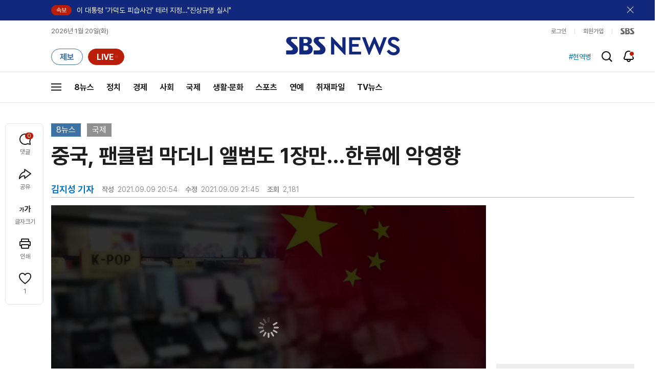

--- FILE ---
content_type: text/html;charset=UTF-8
request_url: https://news.sbs.co.kr/news/newsPlayerIframe.do?news_id=N1006460330&type=NEWS&plink=SBSNEWS&autoplay=Y&playmode=&NoAD=N&vodId=
body_size: 5956
content:
<!DOCTYPE html>
<html lang="ko">
<head>
	<meta charset="utf-8" />
	<meta http-equiv="X-UA-Compatible" content="IE=edge" />
	<title>중국, 팬클럽 막더니 앨범도 1장만&hellip;한류에 악영향 | SBS 뉴스 PLAYER</title>
	<meta name="viewport" content="width=device-width, initial-scale=1.0, maximum-scale=1.0, minimum-scale=1.0, user-scalable=no">
	<link rel="preload" type="text/css" href="/css/news_player.css" as="style" onload="this.onload=null;this.rel='stylesheet'">
	<meta name="keywords" content="SBS 뉴스, SBS, 에스비에스, 동영상, Video, Player">
	<meta name="description" content="중국이 가수 앨범을 한 사람당 1장씩만 살 수 있도록 제한했습니다. 일부 팬들의 대량 구매를 막겠다는 것이지만, 당장 K팝과 한류에 영향을 미칠 것이라는 분석이 나오고 있습니다.">
	<meta name="robots" content="noindex,indexifembedded">
	
	<link rel="shortcut icon" href="https://news.sbs.co.kr/favicon.ico" type="image/x-icon">
	<link rel="icon" href="https://news.sbs.co.kr/favicon_32x32.png" sizes="32x32"><link rel="icon" href="https://news.sbs.co.kr/favicon_48x48.png" sizes="48x48"><link rel="icon" href="https://news.sbs.co.kr/favicon_96x96.png" sizes="96x96"><link rel="icon" href="https://news.sbs.co.kr/favicon_144x144.png" sizes="144x144">	

	<link rel="preconnect" href="https://img.sbs.co.kr" crossorigin="anonymous">
	<link rel="preconnect" href="https://static.sbsdlab.co.kr" crossorigin="anonymous">
	<link rel="preconnect" href="https://api-gw.sbsdlab.co.kr" crossorigin="anonymous">


	<link rel="canonical" href="https://news.sbs.co.kr/news/newsPlayerIframe.do?news_id=N1006460330">
	
	<!-- facebook S -->
	<meta property="og:type" content="video">
	<meta property="og:site_name" content="SBS 뉴스">
	<meta property="og:title" content="중국, 팬클럽 막더니 앨범도 1장만&hellip;한류에 악영향">
	<meta property="og:description" content="중국이 가수 앨범을 한 사람당 1장씩만 살 수 있도록 제한했습니다. 일부 팬들의 대량 구매를 막겠다는 것이지만, 당장 K팝과 한류에 영향을 미칠 것이라는 분석이 나오고 있습니다.">
	<meta property="og:site" content="https://news.sbs.co.kr/news/endPage.do?news_id=N1006460330">
	<meta property="og:url" content="https://news.sbs.co.kr/news/endPage.do?news_id=N1006460330">
	<meta property="og:image" content="https://img.sbs.co.kr/newimg/news/20210909/201590594_1280.jpg">
	<!-- facebook E -->
	
	<!-- twitter S -->
	<meta name="twitter:site" content="@SBS8NEWS">
	<meta name="twitter:creator" content="@SBS8NEWS">
	<meta name="twitter:url" content="https://news.sbs.co.kr/news/endPage.do?news_id=N1006460330">
	<meta name="twitter:image" content="https://img.sbs.co.kr/newimg/news/20210909/201590594_1280.jpg">
	<meta name="twitter:title" content='중국, 팬클럽 막더니 앨범도 1장만&hellip;한류에 악영향'>
	<meta name="twitter:description" content="중국이 가수 앨범을 한 사람당 1장씩만 살 수 있도록 제한했습니다. 일부 팬들의 대량 구매를 막겠다는 것이지만, 당장 K팝과 한류에 영향을 미칠 것이라는 분석이 나오고 있습니다.">
	<!-- twitter E -->
	
	<link rel="preload" as="script" href="https://static.sbsdlab.co.kr/common/util/vue-2.5.13.min.js">
	<link rel="preload" as="script" href="https://static.sbsdlab.co.kr/common/axios/axios.min.js">
	<link rel="preload" as="script" href="/js/news-player/player.polyfill.js">
	<link rel="preload" as="image" href="https://img.sbs.co.kr/newimg/news/20210909/201590594_95.jpg"><link rel="preload" as="image" href="https://img.sbs.co.kr/newimg/news/20210909/201590594_700.jpg">
	
	
	<script type="application/ld+json">
	{
		"@context": "https://schema.org",
		"@type": "VideoObject",
		"@id": "https://news.sbs.co.kr/news/endPage.do?news_id=N1006460330#video",
		"name": "중국, 팬클럽 막더니 앨범도 1장만…한류에 악영향",
		"description": "중국이 가수 앨범을 한 사람당 1장씩만 살 수 있도록 제한했습니다. 일부 팬들의 대량 구매를 막겠다는 것이지만, 당장 K팝과 한류에 영향을 미칠 것이라는 분석이 나오고 있습니다.",
 		"inLanguage": "ko-KR",
		"contentRating": "전체 이용가",
		"genre": "뉴스",
  		"mainEntityOfPage": {
    		"@id": "https://news.sbs.co.kr/news/endPage.do?news_id=N1006460330"
		},
		"isPartOf": {
    		"@type": "NewsArticle",
    		"@id": "https://news.sbs.co.kr/news/endPage.do?news_id=N1006460330"
		},
      	"potentialAction" : {
     	   "@type": "SeekToAction","target":"https://news.sbs.co.kr/news/endPage.do?news_id=N1006460330&t={seek_to_second_number}"
     	   ,"startOffset-input": "required name=seek_to_second_number"
     	 },
		"thumbnailUrl": [
			"https://img.sbs.co.kr/newimg/news/20210909/201590594.jpg",
			"https://img.sbs.co.kr/newimg/news/20210909/201590594_1280.jpg",
			"https://img.sbs.co.kr/newimg/news/20210909/201590594_700.jpg",
			"https://img.sbs.co.kr/newimg/news/20210909/201590594_500.jpg",
			"https://img.sbs.co.kr/newimg/news/20210909/201590594_16v9.jpg",
			"https://img.sbs.co.kr/newimg/news/20210909/201590594_1v1.jpg"
		],
		"uploadDate": "2021-09-09T20:54:00+09:00",
		"duration": "PT1M50S",
 		"playerType": "HTML5",
	
 		"bitrate": "6Mbps","videoFrameSize": "1920x1080","height": 1080,"width": 1920,
	
			"publisher": {
					"@type": "Organization",
			    	"name": "SBS 뉴스",
					"url": "https://news.sbs.co.kr/",
			    	"logo":{
			      		"@type": "ImageObject",
			      		"url": "https://img.sbs.co.kr/news/logo/ios-1024x1024.png",
			   		    "width": 1024,
			  			"height": 1024
			    	},
					"contactPoint": {
    					"@type": "ContactPoint","telephone" : "+82-2-1577-1003","contactType": "Customer service"
  					}
			  },

		"embedUrl": "https://news.sbs.co.kr/news/player.do?newsId=N1006460330",
				
		"interactionStatistic": [
			{
				"@type": "InteractionCounter",
				 "interactionType": { "@type": "WatchAction" },
				"userInteractionCount": 2181
			}
		],

		"regionsAllowed":"AD,AE,AF,AG,AI,AL,AM,AO,AQ,AR,AS,AT,AU,AW,AX,AZ,BA,BB,BD,BE,BF,BG,BH,BI,BJ,BL,BM,BN,BO,BQ,BR,BS,BT,BV,BW,BY,BZ,CA,CC,CD,CF,CG,CH,CI,CK,CL,CM,CN,CO,CR,CU,CV,CW,CX,CY,CZ,DE,DJ,DK,DM,DO,DZ,EC,EE,EG,EH,ER,ES,ET,FI,FJ,FK,FM,FO,FR,GA,GB,GD,GE,GF,GG,GH,GI,GL,GM,GN,GP,GQ,GR,GS,GT,GU,GW,GY,HK,HM,HN,HR,HT,HU,ID,IE,IL,IM,IN,IO,IQ,IR,IS,IT,JE,JM,JO,JP,KE,KG,KH,KI,KM,KN,KP,KR,KW,KY,KZ,LA,LB,LC,LI,LK,LR,LS,LT,LU,LV,LY,MA,MC,MD,ME,MF,MG,MH,MK,ML,MM,MN,MO,MP,MQ,MR,MS,MT,MU,MV,MW,MX,MY,MZ,NA,NC,NE,NF,NG,NI,NL,NO,NP,NR,NU,NZ,OM,PA,PE,PF,PG,PH,PK,PL,PM,PN,PR,PS,PT,PW,PY,QA,RE,RO,RS,RU,RW,SA,SB,SC,SD,SE,SG,SH,SI,SJ,SK,SL,SM,SN,SO,SR,SS,ST,SV,SX,SY,SZ,TC,TD,TF,TG,TH,TJ,TK,TL,TM,TN,TO,TR,TT,TV,TW,TZ,UA,UG,UM,US,UY,UZ,VA,VC,VE,VG,VI,VN,VU,WF,WS,YE,YT,ZA,ZM,ZW"
	}
	</script>
	
</head>

<body oncontextmenu="return false;">
	<h1 style="display:none">중국, 팬클럽 막더니 앨범도 1장만&hellip;한류에 악영향</h1>
	<h2 style="display:none">SBS 뉴스</h2>
	
		<div id="app"></div>
		
	
	

<style>
	#map { height: 100%;  position: relative; }
	
		video::-internal-media-controls-download-button {display:none;}video::-webkit-media-controls-enclosure {overflow:hidden;}
	
	.ec_spot_play_v2 { opacity: 0; }.bounce-fade { animation: bounce-fade .7s; }@keyframes bounce-fade {0% {transform: scale(1);opacity: .8;}100% {transform: scale(1.5);opacity: 0;}}
</style>

<script src="/js/news-player/player.polyfill.js"></script>

<script src="https://static.sbsdlab.co.kr/common/util/vue-2.5.13.min.js"></script>

<script src="https://static.sbsdlab.co.kr/common/axios/axios.min.js"></script>

<script src="https://static.sbsdlab.co.kr/common/util/jquery-3.7.1.min.js" ></script>

<script>
	// 해당 영상존재 기사 아이디 정의
	let cid = 'N1006460330';
	let options;
	let player;
	
	// 1단계 : player를 담은 함수
	function loadPlayer(){
		
		// 2단계 : 실제 player에 대한 정보 데이터 정의
		options= JSON.parse('{"SCHEMA_TITLE":"중국, 팬클럽 막더니 앨범도 1장만…한류에 악영향","VOD_FILE":"aw2109c50001887807","NEWS_CATEGORY":"N1","adtid":"cad203d931352b1f60fcf9609fe260c0","VP9_720P":"aw2109c50001887813","NEWS_IMAGE":"http://img.sbs.co.kr/newimg/news/20210909/201590594.jpg","REPLAY_PRG_ID":"R1","definitionList":[{"DEFINITION":"AUDIO","CODEC":"MP3","MEDIA_URL":"https://voddown.sbs.co.kr/msbsnews2/newsmedia/aw/2109/aw2109c50001887808.mp3?token\u003deyJ0eXAiOiJKV1QiLCJhbGciOiJIUzI1NiJ9.eyJkdXJhdGlvbiI6LTEsInBhdGgiOiIvbXNic25ld3MyL25ld3NtZWRpYS9hdy8yMTA5L2F3MjEwOWM1MDAwMTg4NzgwOC5tcDMiLCJleHAiOjE3Njg5MDEwOTF9.ZaMnpGWZ_Io4vWk1reNvmJKRKxJyO4Q0udNch1_ScaM","VOD_ID":"aw2109c50001887808"},{"DEFINITION":"360P","CODEC":"AVC","MEDIA_URL":"https://voddown.sbs.co.kr/msbsnews2/newsmedia/aw/2109/aw2109c50001887809.mp4?token\u003deyJ0eXAiOiJKV1QiLCJhbGciOiJIUzI1NiJ9.eyJkdXJhdGlvbiI6LTEsInBhdGgiOiIvbXNic25ld3MyL25ld3NtZWRpYS9hdy8yMTA5L2F3MjEwOWM1MDAwMTg4NzgwOS5tcDQiLCJleHAiOjE3Njg5MDEwOTF9.xc-NIYMuyCLu4nrIm2zLkez2yflI-SW95HxXohcGPjU","VOD_ID":"aw2109c50001887809"},{"DEFINITION":"480P","CODEC":"AVC","MEDIA_URL":"https://voddown.sbs.co.kr/msbsnews2/newsmedia/aw/2109/aw2109c50001887810.mp4?token\u003deyJ0eXAiOiJKV1QiLCJhbGciOiJIUzI1NiJ9.eyJkdXJhdGlvbiI6LTEsInBhdGgiOiIvbXNic25ld3MyL25ld3NtZWRpYS9hdy8yMTA5L2F3MjEwOWM1MDAwMTg4NzgxMC5tcDQiLCJleHAiOjE3Njg5MDEwOTF9.qa9gpGu6hvb7FTPl4QH2rbK7UwtwRMoNVToqI4MqkG8","VOD_ID":"aw2109c50001887810"},{"DEFINITION":"720P","CODEC":"AVC","MEDIA_URL":"https://voddown.sbs.co.kr/msbsnews2/newsmedia/aw/2109/aw2109c50001887811.mp4?token\u003deyJ0eXAiOiJKV1QiLCJhbGciOiJIUzI1NiJ9.eyJkdXJhdGlvbiI6LTEsInBhdGgiOiIvbXNic25ld3MyL25ld3NtZWRpYS9hdy8yMTA5L2F3MjEwOWM1MDAwMTg4NzgxMS5tcDQiLCJleHAiOjE3Njg5MDEwOTF9.TYTNknCey5gANyrQ2qYYQB3E2UfEBlNRegDoilmQjtM","VOD_ID":"aw2109c50001887811"},{"DEFINITION":"1080P","CODEC":"AVC","MEDIA_URL":"https://voddown.sbs.co.kr/msbsnews2/newsmedia/aw/2109/aw2109c50001887807.mp4?token\u003deyJ0eXAiOiJKV1QiLCJhbGciOiJIUzI1NiJ9.eyJkdXJhdGlvbiI6LTEsInBhdGgiOiIvbXNic25ld3MyL25ld3NtZWRpYS9hdy8yMTA5L2F3MjEwOWM1MDAwMTg4NzgwNy5tcDQiLCJleHAiOjE3Njg5MDEwOTF9.goaPIuaCL7O8UvEJC4YkzlarPdremRVvQVUt6jexV2A","VOD_ID":"aw2109c50001887807"}],"SHARE_URL":"https://news.sbs.co.kr/news/endPage.do?news_id\u003dN1006460330","currentSecond":"","cssClass":"pc","VOD_ID":"50001887807","SERVICE_NAME":"SBS 뉴스","reqtime":"20260120172451","HVC1_720P":"aw2109c50001887812","defaultVodExt":".mp4","autoplay":"Y","VIEW_CNT":2181,"VOD_480P":"aw2109c50001887810","plink":"SBSNEWS","defaultVodId":"aw2109c50001887811","VOD_DURATION":"110","smrLogPlatform":"PCWEB","VOD_720P":"aw2109c50001887811","PLAYER_IMG_300":"//img.sbs.co.kr/newimg/news/20210909/201590594_300.jpg","VOD_1080P":"aw2109c50001887807","PLAYER_IMG_500":"//img.sbs.co.kr/newimg/news/20210909/201590594_500.jpg","PLAYER_IMG_700":"//img.sbs.co.kr/newimg/news/20210909/201590594_700.jpg","PLAYER_IMG_1v1":"//img.sbs.co.kr/newimg/news/20210909/201590594_1v1.jpg","playerMode":"DEFAULT","PLAYER_IMG_141":"//img.sbs.co.kr/newimg/news/20210909/201590594_141.jpg","PLAYER_IMG_16v9":"//img.sbs.co.kr/newimg/news/20210909/201590594_16v9.jpg","platform":"PC","ALTERNATE_URL":"https://mnews.sbs.co.kr/news/endPage.do?newsId\u003dN1006460330","isDomesticYn":"N","NEWS_ID":"N1006460330","PLAYER_IMAGE":"//img.sbs.co.kr/newimg/news/20210909/201590594_700.jpg","AOD":"aw2109c50001887808","browserKey":"668ba9e3bcab25c85b715861db9f307c","SCHEMA_DATE":"2021-09-09T20:54:00+09:00","VOD_360P":"aw2109c50001887809","hasAD":"Y","SCHEMA_DURATION":"PT1M50S","VOD_BLOCK":"N","defaultVodDefinition":"720P","TWITTER_ID":"SBS8NEWS","REPLAYSVRDATE":"20210909","SCHEMA_CONTENT":"중국이 가수 앨범을 한 사람당 1장씩만 살 수 있도록 제한했습니다. 일부 팬들의 대량 구매를 막겠다는 것이지만, 당장 K팝과 한류에 영향을 미칠 것이라는 분석이 나오고 있습니다.","NEWS_SECTION":"07","PLAYER_IMG_95":"//img.sbs.co.kr/newimg/news/20210909/201590594_95.jpg","jumpingList":[{"TIME":"19","THUMBNAIL":"https://img.sbsnews.co.kr/thumb/SBSNEWS/2109/aw2109c50001887807_19_320x180.jpg"},{"TIME":"38","THUMBNAIL":"https://img.sbsnews.co.kr/thumb/SBSNEWS/2109/aw2109c50001887807_38_320x180.jpg"},{"TIME":"56","THUMBNAIL":"https://img.sbsnews.co.kr/thumb/SBSNEWS/2109/aw2109c50001887807_56_320x180.jpg"},{"TIME":"74","THUMBNAIL":"https://img.sbsnews.co.kr/thumb/SBSNEWS/2109/aw2109c50001887807_74_320x180.jpg"},{"TIME":"93","THUMBNAIL":"https://img.sbsnews.co.kr/thumb/SBSNEWS/2109/aw2109c50001887807_93_320x180.jpg"}],"LEAD_SUMMERY":"중국이 가수 앨범을 한 사람당 1장씩만 살 수 있도록 제한했습니다. 일부 팬들의 대량 구매를 막겠다는 것이지만, 당장 K팝과 한류에 영향을 미칠 것이라는 분석이 나오고 있습니다.","vodId":"","AMPHTML_URL":"https://news.sbs.co.kr/amp/news.amp?news_id\u003dN1006460330","userIp":"18.116.112.218","TITLE":"중국, 팬클럽 막더니 앨범도 1장만…한류에 악영향","cooper":"","VOD_EXT":"mp4","PLAYER_IMG_1280":"//img.sbs.co.kr/newimg/news/20210909/201590594_1280.jpg"}') || {};
		
		// 3단계 : newsPlayer 정의
		player = newsPlayer('#app', options);
	
		debounce(() => {
			$(".ec_spot_img").each(function() {	
				let dataSrcset = $(this).attr("data-srcset");	
				if (dataSrcset !== null) {	
					$(this).attr("srcset", dataSrcset);	
				}
			});
		}, 500)();
		
		debounce(() => {
			
			if ('mediaSession' in navigator) {
				navigator.mediaSession.metadata = new MediaMetadata({
					title: htmlDecode(options.TITLE),
					artist: 'SBS 뉴스',
					album: 'SBS 뉴스',
					artwork: [
						{ src: options.PLAYER_IMG_1v1, sizes: '640x640', type: 'image/jpeg' },
						{ src: options.PLAYER_IMG_16v9, sizes: '640x360', type: 'image/jpeg' },
						{ src: options.PLAYER_IMG_1280, sizes: '1280x720', type: 'image/jpeg' }
					]
				});
	
				navigator.mediaSession.setActionHandler('play', function() {
				  $('.videoplayer')[0].play(); // jQuery로 video 요소 선택 및 재생
				});
	
				navigator.mediaSession.setActionHandler('pause', function() {
				  $('.videoplayer')[0].pause(); // jQuery로 video 요소 선택 및 일시 정지
				});
	
				navigator.mediaSession.setActionHandler('seekbackward', function() {
				  $('.videoplayer')[0].currentTime -= 10; // jQuery로 video 요소 선택 및 10초 뒤로 감기
				});
	
				navigator.mediaSession.setActionHandler('seekforward', function() {
				  $('.videoplayer')[0].currentTime += 10; // jQuery로 video 요소 선택 및 10초 앞으로 감기
				});
				
				navigator.mediaSession.setActionHandler('previoustrack', function() {
					// 이전 트랙 로직
				});
				navigator.mediaSession.setActionHandler('nexttrack', function() {
					// 다음 트랙 로직
				});
			}
			
			setPIPPlayingVideo();
			
		}, 500)();
		
		debounce(() => {
			$(".recommand_img").each(function() {
				const dataSrc2 = $(this).attr("data-src");
				if (dataSrc2) {
					$(this).attr("src", dataSrc2);
				}
			});
			$(".jump_img").each(function() {
				const dataSrc1 = $(this).attr("data-src");
				if (dataSrc1) {
					$(this).attr("src", dataSrc1);
				}
			});
		}, 3000)();
	};
	
	function setPIPPlayingVideo(){
		$(document).on('visibilitychange', function() {
			// 2025.01.20.김요한.수정 - 코드 개선
			if (document.visibilityState === 'hidden' && document.pictureInPictureElement) {
				// 페이지가 백그라운드로 이동했고 PIP 모드가 활성화된 경우
				// 필요하다면 추가적인 작업 수행 (예: PIP 모드 상태 저장)
				console.log("페이지 백그라운드, PIP 유지");
			} else if (document.visibilityState === 'visible' && document.pictureInPictureElement) {
				// 페이지가 다시 포그라운드로 전환되었고 PIP 모드가 활성화된 경우, PIP 모드 종료
				try {
					document.exitPictureInPicture().then(() => {
						console.log("Exited Picture-in-Picture mode");
						pipEnabled = false; // PIP 모드 비활성화
					}).catch(error => {
						console.error("Error exiting Picture-in-Picture mode:", error);
					});
				} catch (error) {
					console.error("Failed to exit Picture-in-Picture mode:", error);
				}
			}
		});
	}
	
	function htmlDecode(input) {
		const doc = new DOMParser().parseFromString(input, "text/html");
		return doc.documentElement.textContent;
	}
	
	//디바운스 함수 정의: 주어진 시간 이후에 함수 실행 [일정 시간 경과 전 이벤트 발생 타이머 초기화 : 남은 시간 늘어남]
	function debounce(func, delay) {
		let timerId;
		return function(...args) {
			clearTimeout(timerId);
			timerId = setTimeout(() => func.apply(this, args), delay);
		};
	}
</script>


<script src="/js/news-player/player.lib.js"></script>
<script src="/js/news-player/player.service.js"></script>
<script src="/js/news-player/player.store.js"></script> 
<script src="/js/news-player/player.component.js"></script>
<script src="/js/news-player/player.integratedAd.js"></script>

<script src="/js/news-player/player.adInfoUrlList.js"></script>
<script asnyc src="/js/news-player/player.app.js" onload="setTimeout(()=>{loadPlayer();},200)"></script>


<script>
	window.dataLayer = window.dataLayer || [];
	function gtag(){dataLayer.push(arguments);}
	function gconfigload(){
		try{
			if (["googlebot", "yeti", "lighthouse","moto g power"].some(agent => navigator.userAgent.toLowerCase().includes(agent))) {
			    return;
			}
		}catch(e){}
		
		const gascript = document.createElement('script');
		gascript.src = "https://www.googletagmanager.com/gtag/js?id=G-NLL4YBNFGD";
		gascript.async = true;
		gascript.onload = function() {setTimeout(()=>{gaload()},10);};
		document.head.appendChild(gascript);
	}
	
	function gaload(){
		var [_, __, gconf={}] = gtagConfig('G-NLL4YBNFGD');
		gtag('js', new Date());gtag('config', 'G-NLL4YBNFGD',{
			'custom_map': {
			
			'dimension4':'NewsPlayer'
			
			},
			...gconf
		});	
	}
</script><script async defer src="https://static.sbsdlab.co.kr/common/gtag/gtag-news-config.js" onload="setTimeout(()=>{gconfigload()},100);"></script>
</body>
</html>

--- FILE ---
content_type: text/html; charset=utf-8
request_url: https://www.google.com/recaptcha/api2/aframe
body_size: 266
content:
<!DOCTYPE HTML><html><head><meta http-equiv="content-type" content="text/html; charset=UTF-8"></head><body><script nonce="x78LPrR8EUGmgcnrwMihiw">/** Anti-fraud and anti-abuse applications only. See google.com/recaptcha */ try{var clients={'sodar':'https://pagead2.googlesyndication.com/pagead/sodar?'};window.addEventListener("message",function(a){try{if(a.source===window.parent){var b=JSON.parse(a.data);var c=clients[b['id']];if(c){var d=document.createElement('img');d.src=c+b['params']+'&rc='+(localStorage.getItem("rc::a")?sessionStorage.getItem("rc::b"):"");window.document.body.appendChild(d);sessionStorage.setItem("rc::e",parseInt(sessionStorage.getItem("rc::e")||0)+1);localStorage.setItem("rc::h",'1768897494934');}}}catch(b){}});window.parent.postMessage("_grecaptcha_ready", "*");}catch(b){}</script></body></html>

--- FILE ---
content_type: application/javascript;charset=UTF-8
request_url: https://news.sbs.co.kr/js/news-player/player.adInfoUrlList.js
body_size: 5341
content:
/**
 *  2025.07.18.김요한.추가 - 광고 URL 세팅 값을 하나의 파일로 관리
 * */
function adInfoUrlList(options) {
	/**
	 * SMR 광고 [토큰 생성용 데이터]
	 * */
	function createAdJson() {
		return {
			'version'		: '2.5',
			'media'			: 'SMR_MEMBERS',
			'site'			: 'SBS',
			'requesttime'	: options.reqtime,
			'tid'			: options.adtid,
			'uuid'			: options.browserKey,
			'ip'			: options.userIp,
			'gender'		: 3,
			'age'			: 99,
			'platform'		: options.smrLogPlatform,
			'playertype'	: 'HTML5',
			'os'			: '',
			'devicemodel'	: '',
			'telco'			: '',
			'cpid'			: 'C1',   // CP 정보 C1 : SBS , C2 : MBC , C3 : KBS ...
			'channelid'		: 'S01',
			'category'		: '01',
			'section'		: '90',	// 04 -> 90
			'programid'		: "S01_SBS_CLIP_NEWS" , 
			'clipid'		: 'S01_' + options.NEWS_ID,
			'contentnumber'	: 0,
			'targetnation'	: '',
			'isonair'		: '',
			'ispay'			: '',
			'vodtype'		: 'C',
			'broaddate'		: '',
			'playtime'		: parseInt(options.VOD_DURATION, 10),
			'starttime'		: '',
			'endtime'		: '',
			'referrer'		: '',
			'adlink'		: '',
			'adtype'		: 'PRE',
			'customkeyword'	: 'SERVICE=NEWS',
			'ad_repeat'		: 1
		};
	}
	
	/**
	 * SMR 광고 [VOD 재생 중 로그 발송용 JSON 생성]
	 * */
	function createLogJson(trackpoint) {
		let data = {
			'version'		: '1.5',
			'media'			: 'SMR_MEMBERS',
			'site'			: 'SBS',
			'trackpoint'	: trackpoint,
			'tid'			: options.adtid,
			'uuid'			: options.browserKey,
			'ip'			: options.userIp,
			'gender'		: 3,
			'age'			: 99,
			'platform'		: options.smrLogPlatform,
			'playertype'	: 'HTML5',
			'os'			: '',
			'devicemodel'	: '',
			'telco'			: '',
			'cpid'			: 'C1',
			'channelid'		: 'S01',
			'category'		: '01',
			'section'		: '90',		// 04 -> 90
			'programid'		: "S01_SBS_CLIP_NEWS" ,
			'clipid'		: 'S01_' + options.NEWS_ID,
			'adlink'		: '',
			'like'			: ''
		};
		return {
			"meta": {
				"relayversion":"V10",
				"platform": options.platform,
				"playertype":"HTML5",
				"service":"NEWS",
				"requesttime": getFormattedNow(new Date()),
				"enctype":"JWT",
				"target":"SMR",
				"usetarget": "true"
			},
			"data":{
				"targetversion": "1.5",
				"api": "http://medialog.smartmediarep.com/api/v15/tracking/tracking.sb",
				"log": {
					"medialog": encodeURI(JSON.stringify(data))
				}
			}
		}
	}
	
	/**
	 * SMR 광고 [medialog - getFormattedNow()]
	 * */
	function getFormattedNow(date) {
		function paddingZero(num) {
			return num < 10 ? '0' + num : num;
		}
		return [
			date.getFullYear(),
			paddingZero(date.getMonth() + 1),
			paddingZero(date.getDate()),
			paddingZero(date.getHours()),
			paddingZero(date.getMinutes()),
			paddingZero(date.getSeconds())
		].join('');
	}
	
	/**
	 * 구글 광고용 URL 호출
	 * */
	function googleAdUrl(){
		
		const newsId = options.NEWS_ID || "";
		const correlator = Date.now();
		
		const urlParams = new URLSearchParams(window.location.search);
		const embedType = urlParams.get("embedtype") || "Pre-roll";
		const autoPlay = urlParams.get("autoplay") == "Y" ? "auto" : "click";
		
		const urlData = encodeURIComponent(window.location.href);
		const descriptionUrl = encodeURIComponent("https://news.sbs.co.kr/news/endPage.do?news_id="+newsId);
		const referrerUrl = encodeURIComponent(document.referrer || "https://news.sbs.co.kr/");
		
		const iuData = encodeURIComponent("/21809935621/SBS_News/" + embedType);
		const sizeData = encodeURIComponent("400x300|640x480|1920x1080");
		const ciuSizeData = encodeURIComponent("400x300|640x480|1280x720|1920x1080");
		
		const adUrl = "https://pubads.g.doubleclick.net/gampad/ads?" +	 // 기본 광과 요청 url
		"iu=" + iuData + 												 // [웹 필수요소] 구글 매니저 설정 ID
		"&description_url=" + descriptionUrl + 							 // [웹 필수요소] 광고가 표시될 페이지 URL (컨텍스트 제공) 
		"&sz=" + sizeData +												 // [웹 필수요소] 광고 크기 목록 (예: 400x300, 640x480, 1920x1080) -> 파이프(|) 문자를 %7c로 인코딩하는 것이 좋음
		"&gdfp_req=1" + 												 // [웹 필수요소] 구글 광고 매니저 요청 활성화
		"&wta=1" + 														 // [웹 필수요소] 구글 광고 배지 표시 기능 [1 or 변수 없음 : 지원 , 0 : 지원 x]
		"&unviewed_position_start=1" + 									 // [웹 필수요소] 광고 시작 위치 (1: 처음부터 시작)
		"&correlator=" + correlator + 									 // [웹 필수요소] 고유 광고 요청 ID (타임스탬프 기반)
		"&vpa="+ autoPlay +												 // [웹 필수요소] 동영상 자동재생 [click , auto]
		"&url=" + urlData +												 // [웹 필수요소] 광고가 표시될 실제 콘텐츠 페이지 URL
		//"&url=news.sbs.co.kr" +											 // [웹 필수요소] 광고가 표시될 실제 콘텐츠 페이지 URL
		"&vpmute=0" + 													 // [웹 필수요소] 음소거 상태 설정 (1: 음소거, 0: 음소거 해제)
		"&plcmt=1" + 													 // [웹 필수요소] 게재 위치 표시 (1: 인벤토리 인스트림, 2: 함께 표시되는 컨텐츠 요청)
		"&ciu_szs=" + ciuSizeData +										 // 추가적인 광고 크기 설정 [응답형 광고 또는 추가적인 크기 지원]
		"&tfcd=0" + 													 // COPPA 규정 (0: 어린이 대상 아님)
		"&npa=0" + 														 // 개인정보 보호 설정 (1: 맞춤 광고 비활성화, 0: 활성화)
		"&ref=" + referrerUrl +											 // 광고 요청을 보낸 페이지 (리퍼러 URL)
		"&env=vp" + 													 // 광고 환경 (vp: 비디오 플레이어)
		"&output=xml_vast4" + 											 // 결과를 XML_vast4
		"&ad_type=video" +												 // 광고 타입
		"&sdkv=h.3.679.0" + 											 // SDK 버전
		"&hl=ko" + 														 // 광고 언어 설정 (ko: 한국어)
		"&cmsid=" + newsId + 											 // 광고 CMS ID (뉴스 기사 ID)
		"&vad_type=linear"+								 				 // 광고 유형을 지정 [linear : 일반 동영상 , nolinear : 오버레이 배너 광고 등]
		"&vpos=preroll"+												 // 광고 시작 지점 지정 [preroll : 비디오 시작전 , midroll : 중간 , postroll : 끝나고]
		"&vpi=0"+														 // 동영상 광고 리디렉션을 추가함 0리디렉션을 포함(Wrapper 있을수 잇음)
		"&tfcd=0"+														 // 아동 대상 서비스로 취급 (1=허용 , 0=미허용)
		//"&adtest=on"+ 													 // 광고 테스트 on / off
		//"&is_lat=0"+													 // 맞춤 광고 허용 여부 (0: 허용, 1: 차단)
		"&ad_rule=0";													 // 광고 삽입 규칙을 제어하는 설정 [0 : 개별 광고 요청 , 1 : 구글 ad 매니저 설정한 광고 규칙]
		
		return adUrl;
	}
	
	/**
	 * ImadAdUrl 광고 api 호출
	 * */
	function ImadAdUrl(){
		const newsId = options.NEWS_ID || "";
		const tidParams = options.adtid;
		const ifaParams = options.browserKey;
		const ipParams = options.userIp || "";
		const os = options.os || "WINDOWS";
		const model = options.model || "ETC";
		const programId = options.broad_vodid || "S01_SBS_CLIP_NEWS";
		
		// https://adservice.sbs.co.kr/NetInsight/vast/SBSINM_PRE/SBSINM_PRE/SBSINM_PRE@SBSINM_PRE - 실서버
		// https://adservice.sbs.co.kr/NetInsight/vast/SBSINM_PRE/SBSINM_PRE/SBSINM_PRE@LIVE_MID -테스트 서버
		const adUrl = "https://adservice.sbs.co.kr/NetInsight/vast/SBSINM_PRE/SBSINM_PRE/SBSINM_PRE@SBSINM_PRE?" + // 기본 광고 요청 url
		"x.version=1.0" + 											 // [SBS 필수요소] API/서비스 버전
		"&x.site=news.sbs.co.kr"+ 									 // [SBS 필수요소] 사이트/서비스 코드
		"&c.x.category=01"+											 // [SBS 필수요소] 콘텐츠 카테고리 코드
		"&x.tid=" + tidParams + 									 // [SBS 필수요소] Transaction ID (광고와 동영상에 동일 Transaction ID 부여)uuid + 년월일시분초(YYYYMMDDHH24MISS) + Random String(5 자리)를 MD5해시 함수 암호화 적용
		"&d.ifa=" + ifaParams + 									 // [SBS 필수요소] 사이트에서 관리하는 Unique ID (UUID) 또는 device 고유 ID
		"&d.ip=" + ipParams + 										 // [SBS 필수요소] 클라이언트 IP 주소
		"&u.gender=O" + 											 // [SBS 필수요소] 성별 Ex) M(male), F(female), O(unknown)
		"&u.x.age=-1" + 											 // [SBS 필수요소] 나이 Ex) 20, 21, 22, -1(알수없음)
		"&u.yob=-1" + 												 // [SBS 필수요소] 연도 EX) 20, 21, 22, -1(알수없음)
		"&u.g.region=98" + 											 // [SBS 필수요소] 지역 코드
		"&u.x.job=ETC" + 											 // [SBS 필수요소] 기타 ETC
		"&d.os=" + os +												 // [SBS 필수요소] 운영체제  Ex) WINDOWS, ANDROID, IOS
		"&d.model="+ 												 // [SBS 필수요소] 모바일 Device 모델  Ex) SCH-1000, IPHONE6, ETC
		"&c.producer.name=C1" + 									 // [SBS 필수요소] CP 고유 아이디, SMR PIP 연동 규격 준수 Device 모델  Ex) C1(SBS), C2(MBC), ..
		"&c.x.channel=SN1" + 										 // [SBS 필수요소] 채널 고유 아이디, SMR PIP 연동 규격 준수 모델  Ex) S01(SBS), M01(MBC), ..
		"&c.x.category=01" + 										 // [SBS 필수요소] 카테고리 고유 아이디, SMR PIP 연동 규격 준수 Ex) 01(TV), 02(영화), 03(라디오)
		"&c.x.section=90" + 										 // [SBS 필수요소] 섹션 고유 아이디, SMR PIP 연동 규격 준수 Ex) 01(드라마), 02(예능), ..
		"&c.x.program=" + programId +								 // [SBS 필수요소] 프로그램 아이디, SMR PIP 연동 규격 준수 Ex) S01_V0000359936
		"&c.x.clip=S01_" + newsId + 								 // [SBS 필수요소] 클립 ID, SMR PIP 연동 규격 준수 Ex) S01_ClipID
		"&c.x.onair=0" + 											 // [SBS 필수요소] 방송여부 Ex) 1(방영), 0
		"&c.x.paid=0" + 											 // [SBS 필수요소] 유/무료 Ex) 1(유료), 0(무료)
		"&c.x.vodtype=1" + 											 // [SBS 필수요소] 풀/클립/온에어 타입 Ex) 0(Full VOD), 1(Clip VOD), 2(온에어 LIVE)
		"&i.v.startdelay=0" + 										 // [SBS 필수요소] 비디오 광고 위치 Ex) 0(PREROLL), -1(MIDROLL), -2(POSTROLL) 
		"&slots=1"; 												 // [SBS 필수요소] 총 광고 요청 개수 Ex) 1

		return adUrl;
	}
	
	/**
	 * XC 광고 api 호출
	 * */
	function XCAdUrl(){
		
		const newsId = options.NEWS_ID || "";
		const correlator = Date.now();
		
		const descriptionUrl = encodeURIComponent("https://news.sbs.co.kr/news/endPage.do?news_id="+newsId);
		const referrerUrl = encodeURIComponent(document.referrer || "https://news.sbs.co.kr/");
		const platform = options.platform || "";
		const userIp = options.userIp || "";
		const os = options.os || "WINDOWS";
		const osVersion = options.osVersion || "18.6.2";
		const model = options.model || "ETC";
		const deviceType = options.deviceType || "2";
		const duration = options.VOD_DURATION || "";
		const width = options.width || "";
		const height = options.height || "";
		const programId = options.broad_vodid || "S01_SBS_CLIP_NEWS";
		
		// https://xc-dev-w.netinsight.co.kr/xc/otg/v/sbs - 개발서버 [변경됨]
		// https://ad.xc.netinsight.co.kr/xc/v/ppVWYMfA/x/fst - 운영서버 [변경됨]
		let adUrl = "https://ad.xc.netinsight.co.kr/xc/v/ppVWYMfA/x/fst?" + // 기본 광고 요청 url
		"d.devicetype=" + deviceType +								 // [XC 광고] 1=Mobile/Tablet , 2=Personal Computer
		"&d.os=" + os + 											 // [XC 광고] 운영체제  Ex) WINDOWS, ANDROID, IOS
		"&d.osv=" + osVersion +										 // [XC 광고] 장치 버전 Ex) (e.g., 3.1.2)
		"&s.name=news.sbs.co.kr"  +									 // [XC 광고 ] 웹 요청일 경우 : 사이트 명칭 , 앱 요청일경우 (앱 명칭 : SBSAPP)
		"&c.x.channel=S01" + 										 // [XC 광고] 채널 고유 아이디, XC PIP 연동 규격 준수 모델  Ex) S01(SBS), M01(MBC), .. [SBS뉴스 전용 채널 ID (SN1)]
		"&c.x.section=90" + 										 // [XC 광고] 섹션 고유 아이디, XC PIP 연동 규격 준수 Ex) 01(드라마), 02(예능), .. 90 뉴스 [SMR 광고 서버 전용]
		"&c.x.category=01" + 										 // [XC 광고] 카테고리 고유 아이디, XC PIP 연동 규격 준수 Ex) 01
		"&c.x.program=" + programId +								 // [XC 광고] 프로그램 아이디, XC PIP 연동 규격 준수 Ex) S01_SBS_CLIP_NEWS
		"&c.x.clip=S01_" + newsId + 								 // [XC 광고] 클립 ID, SMR PIP 연동 규격 준수 Ex) S03_ClipID
		"&c.x.onair=0" + 											 // [XC 광고] 방송여부 Ex) 1(방영), 0
		"&c.x.paid=0" + 											 // [XC 광고] 유/무료 Ex) 1(유료), 0(무료)
		"&c.x.vodtype=1" + 											 // [XC 광고] 풀/클립/온에어 타입 Ex) 0(Full VOD), 1(Clip VOD), 2(온에어 LIVE)
		"&c.livestream=0" + 										 // [XC 광고] 온에어 LIVE 여부
		"&c.len=" + duration +										 // [XC 광고] 콘텐츠의 길이(초수)
		//"&c.cat=IAB19-29" + 										 // [XC 광고] IAB 콘텐츠 카테고리
		//"&i.v.api=2" + 											 // [XC 광고] 플레이어가 지원하는 API Framework (생략시 미지원) - 1=VPAID 1.0 , 2=VPAID 2.0
		"&i.v.startdelay=0" + 										 // [XC 광고] 광고 게재 위치 초수 [0=프리롤 , -1=미드롤 , -2=포스트롤]
		"&u.gender=O" + 											 // [XC 광고] 성별▪ M=남성▪ F=여성 ▪ O=Unknown (기본)
		"&u.x.age=-1" + 												 // [XC 광고] 나이
		"&u.yob=-1" + 												 // [XC 광고] 생년 (YYYY 형태로 표시)
		"&d.model=" + 												 // [XC 광고] 장치의 모델명
		"&d.ip=" + userIp + 										 // [XC 광고] 클라이언트의 IP주소
		"&slots=1" + 												 // [XC 광고] 응답 받을 광고 수
		//"&ondir=ON" + 												 // [XC 광고] Wrapper 포함 유무 (Default: 포함) ON=Wrapper 미포함
		"&i.v.w=" + width +											 // [XC 광고] 플레이어 width
		"&i.v.h=" + height +										 // [XC 광고] 플레이어 height
		//"&i.v.minduration=5" + 										 // [XC 광고] 최소 영상 길이 (초)
		//"&i.v.maxduration=60" + 									 // [XC 광고] 최대 영상 길이 (초)
		"&i.v.skip=1" + 											 // [XC 광고] 스킵 가능 여부 [0=불가 , 1=가능]
		//"&i.v.skipafter=15" + 										 // [XC 광고] 광고 시작 후 스킵 가능 초수 (초)
		//"&i.v.skipmin=15" + 										 // [XC 광고] 스킵 가능까지 최소 시청 시간 (초)
		"&i.v.placement=1" + 										 // [XC 광고] 광고 위치 및 형태 1=Instream 2=Accompanying Content , 3=Interstitial ,4=No Content/Standalone
		//"&i.v.playbackmethod=1" + 									 // [XC 광고] 1=Auto-play, Sound On , 2=Auto-play, Sound Off , 3=Click-to-play , 4=Mouse-over to play , 5=Enter Sound On , 6=Enter Sound Off , 7=Auto-play Sound Selectable 
		"&i.v.delivery=2" + 										 // [XC 광고] 콘텐츠 전송 방식 Default 2  1=Streaming ,  2=Progressive , 3=Download  [',' 으로 구분하여 delivery=1,2 와같이 전달 가능]
		//"&d.sua.b.brand=GoogleChrome" + 							 // [XC 광고] Sec-CH-UA 브라우저 브랜드명  예) Google Chrome [*브라우저에서 Sec-CH-UA 가 전달되지 않을경우 사용]
		//"&d.sua.b.version=138.0.7204.51" + 							 // [XC 광고] Sec-CH-UA-Full-Version 브라우저 full version 예) 138.0.7204.51 [*브라우저에서 Sec-CH-UA 가 전달되지 않을 경우 사용]
		"&rurl=" + referrerUrl; 									 // [XC 광고] HTTP Referrer URL (URL Encode)
		//"&rurl=http://www.sbs.co.kr"; 							 // [XC 광고] HTTP Referrer URL (URL Encode)
		//"&a.bundle =SBSAPP" + 									 // [XC 광고] 앱 요청일경우 (응용 프로그램 번들 또는 패키지명)
		//"&d.ifa=" + 												 // [XC 광고] 앱 요청일경우 (광고 아이디)
		//"&d.lmt=0" + 												 // [XC 광고] 앱 요청일경우 (0=트래킹 추적 제한하지 않음 , 1=트래킹 추적 제한)
		//"&c.x.number=209" + 										 // [XC 광고] 프로그램 회차 번호 (16 회 방송이라면 16 으로 입력), SMR PIP 연동 규격 준수 Ex) 16
		
		return adUrl;
	}
	
	/**
	 * ADXAdUrl 광고 api 호출
	 * */
	function ADXAdUrl(){
		const newsId = options.NEWS_ID || "";
		const correlator = Date.now();
		
		const urlParams = new URLSearchParams(window.location.search);
		const embedType = urlParams.get("embedtype") || "Pre-roll";
		const autoPlay = urlParams.get("autoplay") == "Y" ? "auto" : "click";
		
		const urlData = encodeURIComponent(window.location.href);
		const descriptionUrl = encodeURIComponent("https://news.sbs.co.kr/news/endPage.do?news_id="+newsId);
		const referrerUrl = encodeURIComponent(document.referrer || "https://news.sbs.co.kr/");
		
		const iuData = encodeURIComponent("/21809935621/SBS_Video");
		const sizeData = encodeURIComponent("400x300|640x480|1920x1080");
		const ciuSizeData = encodeURIComponent("400x300|640x480|1280x720|1920x1080");
		
		const adUrl = "https://pubads.g.doubleclick.net/gampad/ads?" +	 // 기본 광과 요청 url
		"iu=" + iuData + 												 // [웹 필수요소] 구글 매니저 설정 ID
		"&description_url=" + descriptionUrl + 							 // [웹 필수요소] 광고가 표시될 페이지 URL (컨텍스트 제공) 
		"&sz=" + sizeData +												 // [웹 필수요소] 광고 크기 목록 (예: 400x300, 640x480, 1920x1080) -> 파이프(|) 문자를 %7c로 인코딩하는 것이 좋음
		"&gdfp_req=1" + 												 // [웹 필수요소] 구글 광고 매니저 요청 활성화
		"&wta=1" + 														 // [웹 필수요소] 구글 광고 배지 표시 기능 [1 or 변수 없음 : 지원 , 0 : 지원 x]
		"&unviewed_position_start=1" + 									 // [웹 필수요소] 광고 시작 위치 (1: 처음부터 시작)
		"&correlator=" + correlator + 									 // [웹 필수요소] 고유 광고 요청 ID (타임스탬프 기반)
		"&vpa="+ autoPlay +												 // [웹 필수요소] 동영상 자동재생 [click , auto]
		"&url=" + urlData +												 // [웹 필수요소] 광고가 표시될 실제 콘텐츠 페이지 URL
		//"&url=news.sbs.co.kr" +											 // [웹 필수요소] 광고가 표시될 실제 콘텐츠 페이지 URL
		"&vpmute=0" + 													 // [웹 필수요소] 음소거 상태 설정 (1: 음소거, 0: 음소거 해제)
		"&plcmt=1" + 													 // [웹 필수요소] 게재 위치 표시 (1: 인벤토리 인스트림, 2: 함께 표시되는 컨텐츠 요청)
		"&ciu_szs=" + ciuSizeData +										 // 추가적인 광고 크기 설정 [응답형 광고 또는 추가적인 크기 지원]
		"&tfcd=0" + 													 // COPPA 규정 (0: 어린이 대상 아님)
		"&npa=0" + 														 // 개인정보 보호 설정 (1: 맞춤 광고 비활성화, 0: 활성화)
		"&impl=s" + 													 // 모름
		"&ref=" + referrerUrl +											 // 광고 요청을 보낸 페이지 (리퍼러 URL)
		"&env=vp" + 													 // 광고 환경 (vp: 비디오 플레이어)
		"&output=vast" + 												 // 결과를 XML_vast4
		"&ad_type=video" +												 // 광고 타입
		"&sdkv=h.3.679.0" + 											 // SDK 버전
		"&hl=ko" + 														 // 광고 언어 설정 (ko: 한국어)
		"&cmsid=" + newsId + 											 // 광고 CMS ID (뉴스 기사 ID)
		"&vad_type=linear"+								 				 // 광고 유형을 지정 [linear : 일반 동영상 , nolinear : 오버레이 배너 광고 등]
		"&vpos=preroll"+												 // 광고 시작 지점 지정 [preroll : 비디오 시작전 , midroll : 중간 , postroll : 끝나고]
		"&vpi=0"+														 // 동영상 광고 리디렉션을 추가함 0리디렉션을 포함(Wrapper 있을수 잇음)
		"&tfcd=0"+														 // 아동 대상 서비스로 취급 (1=허용 , 0=미허용)
		//"&adtest=on"+ 													 // 광고 테스트 on / off
		//"&is_lat=0"+													 // 맞춤 광고 허용 여부 (0: 허용, 1: 차단)
		"&ad_rule=0";													 // 광고 삽입 규칙을 제어하는 설정 [0 : 개별 광고 요청 , 1 : 구글 ad 매니저 설정한 광고 규칙]
		
		return adUrl;
	}
	
	return {
		createAdJson: createAdJson,
		createLogJson: createLogJson,
		googleAdUrl: googleAdUrl,
		XCAdUrl: XCAdUrl,
		ADXAdUrl: ADXAdUrl,
		ImadAdUrl: ImadAdUrl
	};
};

--- FILE ---
content_type: text/plain;charset=utf-8
request_url: https://api-gw.sbsdlab.co.kr/v1/news_front_api/recommandvideo/?newsId=N1006460330
body_size: 2264
content:
{"list":[{"thumb":{"small":"//img.sbs.co.kr/newimg/news/20260119/202148305_300.jpg","large":"//img.sbs.co.kr/newimg/news/20260119/202148305_1280.jpg","origin":"//img.sbs.co.kr/newimg/news/20260119/202148305_300.jpg","medium":"//img.sbs.co.kr/newimg/news/20260119/202148305_500.jpg"},"resource":{"mediaurl":""},"section":"90","program":{"corporator":"SBS","programtitle":"","programid":""},"playtime":"","synopsis":"","mediaid":"N1008408995","title":"집 보여주겠다던 중국인 \u0027돌변\u0027…여성 온몸을 테이프로 묶더니","regdatetime":"2026-01-19 08:53:32","content":{"contentid":"","contenttitle":"","contentnumber":0,"cornerid":""},"broaddate":"","searchkeyword":[],"viewcount":32690,"_id":"","channelid":"S01","sectionname":"뉴스","hashtag":[]},{"thumb":{"small":"//img.sbs.co.kr/newimg/news/20260119/202148412_300.jpg","large":"//img.sbs.co.kr/newimg/news/20260119/202148412_1280.jpg","origin":"//img.sbs.co.kr/newimg/news/20260119/202148412_300.jpg","medium":"//img.sbs.co.kr/newimg/news/20260119/202148412_500.jpg"},"resource":{"mediaurl":""},"section":"90","program":{"corporator":"SBS","programtitle":"","programid":""},"playtime":"","synopsis":"","mediaid":"N1008409686","title":"코스피 \u0027미친 질주\u0027하는데…\"\u0027잃어버린 30년\u0027 될 것\" 섬뜩 경고","regdatetime":"2026-01-19 15:07:34","content":{"contentid":"","contenttitle":"","contentnumber":0,"cornerid":""},"broaddate":"","searchkeyword":[],"viewcount":17155,"_id":"","channelid":"S01","sectionname":"뉴스","hashtag":[]},{"thumb":{"small":"//img.sbs.co.kr/newimg/news/20260119/202148354_300.jpg","large":"//img.sbs.co.kr/newimg/news/20260119/202148354_1280.jpg","origin":"//img.sbs.co.kr/newimg/news/20260119/202148354_300.jpg","medium":"//img.sbs.co.kr/newimg/news/20260119/202148354_500.jpg"},"resource":{"mediaurl":""},"section":"90","program":{"corporator":"SBS","programtitle":"","programid":""},"playtime":"","synopsis":"","mediaid":"N1008409310","title":"첫마디가 \"이따위로 운영해!\"…이혜훈 청문회 \u0027아수라장\u0027","regdatetime":"2026-01-19 11:00:35","content":{"contentid":"","contenttitle":"","contentnumber":0,"cornerid":""},"broaddate":"","searchkeyword":[],"viewcount":14760,"_id":"","channelid":"S01","sectionname":"뉴스","hashtag":[]},{"thumb":{"small":"//img.sbs.co.kr/newimg/news/20260119/202148584_300.jpg","large":"//img.sbs.co.kr/newimg/news/20260119/202148584_1280.jpg","origin":"//img.sbs.co.kr/newimg/news/20260119/202148584_300.jpg","medium":"//img.sbs.co.kr/newimg/news/20260119/202148584_500.jpg"},"resource":{"mediaurl":""},"section":"90","program":{"corporator":"SBS","programtitle":"","programid":""},"playtime":"","synopsis":"","mediaid":"N1008410144","title":"그대로 낭떠러지 추락…\"내 가족 제발 찾아주세요\" 절규","regdatetime":"2026-01-19 20:42:42","content":{"contentid":"","contenttitle":"","contentnumber":0,"cornerid":""},"broaddate":"","searchkeyword":[],"viewcount":14432,"_id":"","channelid":"S01","sectionname":"뉴스","hashtag":[]},{"thumb":{"small":"//img.sbs.co.kr/newimg/news/20260120/202148752_300.jpg","large":"//img.sbs.co.kr/newimg/news/20260120/202148752_1280.jpg","origin":"//img.sbs.co.kr/newimg/news/20260120/202148752_300.jpg","medium":"//img.sbs.co.kr/newimg/news/20260120/202148752_500.jpg"},"resource":{"mediaurl":""},"section":"90","program":{"corporator":"SBS","programtitle":"","programid":""},"playtime":"","synopsis":"","mediaid":"N1008410963","title":"\"최소 19명 사망\" 동시다발적 재앙…주민 5만 명 대피","regdatetime":"2026-01-20 12:30:16","content":{"contentid":"","contenttitle":"","contentnumber":0,"cornerid":""},"broaddate":"","searchkeyword":[],"viewcount":8665,"_id":"","channelid":"S01","sectionname":"뉴스","hashtag":[]},{"thumb":{"small":"//img.sbs.co.kr/newimg/news/20260119/202148289_300.jpg","large":"//img.sbs.co.kr/newimg/news/20260119/202148289_1280.jpg","origin":"//img.sbs.co.kr/newimg/news/20260119/202148289_300.jpg","medium":"//img.sbs.co.kr/newimg/news/20260119/202148289_500.jpg"},"resource":{"mediaurl":""},"section":"90","program":{"corporator":"SBS","programtitle":"","programid":""},"playtime":"","synopsis":"","mediaid":"N1008408836","title":"택배 뜯자 \u0027펑\u0027 폭발…\"복장 수상했다\" 배달기사 정체는","regdatetime":"2026-01-19 08:05:34","content":{"contentid":"","contenttitle":"","contentnumber":0,"cornerid":""},"broaddate":"","searchkeyword":[],"viewcount":6969,"_id":"","channelid":"S01","sectionname":"뉴스","hashtag":[]},{"thumb":{"small":"//img.sbs.co.kr/newimg/news/20260120/202148671_300.jpg","large":"//img.sbs.co.kr/newimg/news/20260120/202148671_1280.jpg","origin":"//img.sbs.co.kr/newimg/news/20260120/202148671_300.jpg","medium":"//img.sbs.co.kr/newimg/news/20260120/202148671_500.jpg"},"resource":{"mediaurl":""},"section":"90","program":{"corporator":"SBS","programtitle":"","programid":""},"playtime":"","synopsis":"","mediaid":"N1008410303","title":"\"왜 저래\" 기찻길 위에 \u0027우두커니\u0027…결국 \u0027쾅\u0027 충돌","regdatetime":"2026-01-20 08:09:36","content":{"contentid":"","contenttitle":"","contentnumber":0,"cornerid":""},"broaddate":"","searchkeyword":[],"viewcount":5810,"_id":"","channelid":"S01","sectionname":"뉴스","hashtag":[]},{"thumb":{"small":"//img.sbs.co.kr/newimg/news/20260118/202148198_300.jpg","large":"//img.sbs.co.kr/newimg/news/20260118/202148198_1280.jpg","origin":"//img.sbs.co.kr/newimg/news/20260118/202148198_300.jpg","medium":"//img.sbs.co.kr/newimg/news/20260118/202148198_500.jpg"},"resource":{"mediaurl":""},"section":"90","program":{"corporator":"SBS","programtitle":"","programid":""},"playtime":"","synopsis":"","mediaid":"N1008408739","title":"시민들 여전히 공포에 떠는데…정상들의 \u0027기싸움\u0027","regdatetime":"2026-01-18 20:26:22","content":{"contentid":"","contenttitle":"","contentnumber":0,"cornerid":""},"broaddate":"","searchkeyword":[],"viewcount":3725,"_id":"","channelid":"S01","sectionname":"뉴스","hashtag":[]},{"thumb":{"small":"//img.sbs.co.kr/newimg/news/20260119/202148409_300.jpg","large":"//img.sbs.co.kr/newimg/news/20260119/202148409_1280.jpg","origin":"//img.sbs.co.kr/newimg/news/20260119/202148409_300.jpg","medium":"//img.sbs.co.kr/newimg/news/20260119/202148409_500.jpg"},"resource":{"mediaurl":""},"section":"90","program":{"corporator":"SBS","programtitle":"","programid":""},"playtime":"","synopsis":"","mediaid":"N1008409406","title":"\"전쟁 나가느니 그냥 점령 당할래\"…분노 폭발한 Z세대에 \u0027쩔쩔\u0027","regdatetime":"2026-01-19 14:24:40","content":{"contentid":"","contenttitle":"","contentnumber":0,"cornerid":""},"broaddate":"","searchkeyword":[],"viewcount":13581,"_id":"","channelid":"S01","sectionname":"뉴스","hashtag":[]},{"thumb":{"small":"//img.sbs.co.kr/newimg/news/20260119/202148393_300.jpg","large":"//img.sbs.co.kr/newimg/news/20260119/202148393_1280.jpg","origin":"//img.sbs.co.kr/newimg/news/20260119/202148393_300.jpg","medium":"//img.sbs.co.kr/newimg/news/20260119/202148393_500.jpg"},"resource":{"mediaurl":""},"section":"90","program":{"corporator":"SBS","programtitle":"","programid":""},"playtime":"","synopsis":"","mediaid":"N1008409494","title":"11초 영상이 300만뷰…막아도 중국 팬들은 \u0027후끈\u0027","regdatetime":"2026-01-19 12:41:17","content":{"contentid":"","contenttitle":"","contentnumber":0,"cornerid":""},"broaddate":"","searchkeyword":[],"viewcount":2127,"_id":"","channelid":"S01","sectionname":"뉴스","hashtag":[]},{"thumb":{"small":"//img.sbs.co.kr/newimg/news/20260120/202148672_300.jpg","large":"//img.sbs.co.kr/newimg/news/20260120/202148672_1280.jpg","origin":"//img.sbs.co.kr/newimg/news/20260120/202148672_300.jpg","medium":"//img.sbs.co.kr/newimg/news/20260120/202148672_500.jpg"},"resource":{"mediaurl":""},"section":"90","program":{"corporator":"SBS","programtitle":"","programid":""},"playtime":"","synopsis":"","mediaid":"N1008410304","title":"항공기서 열린 \u0027깜짝 결혼식\u0027…엇갈린 반응들","regdatetime":"2026-01-20 08:15:10","content":{"contentid":"","contenttitle":"","contentnumber":0,"cornerid":""},"broaddate":"","searchkeyword":[],"viewcount":1522,"_id":"","channelid":"S01","sectionname":"뉴스","hashtag":[]},{"thumb":{"small":"//img.sbs.co.kr/newimg/news/20260120/202148674_300.jpg","large":"//img.sbs.co.kr/newimg/news/20260120/202148674_1280.jpg","origin":"//img.sbs.co.kr/newimg/news/20260120/202148674_300.jpg","medium":"//img.sbs.co.kr/newimg/news/20260120/202148674_500.jpg"},"resource":{"mediaurl":""},"section":"90","program":{"corporator":"SBS","programtitle":"","programid":""},"playtime":"","synopsis":"","mediaid":"N1008410305","title":"인기 이 정도였나…한국 사장님들 살리고 일본까지","regdatetime":"2026-01-20 08:19:45","content":{"contentid":"","contenttitle":"","contentnumber":0,"cornerid":""},"broaddate":"","searchkeyword":[],"viewcount":1410,"_id":"","channelid":"S01","sectionname":"뉴스","hashtag":[]},{"thumb":{"small":"//img.sbs.co.kr/newimg/news/20260119/202148345_300.jpg","large":"//img.sbs.co.kr/newimg/news/20260119/202148345_1280.jpg","origin":"//img.sbs.co.kr/newimg/news/20260119/202148345_300.jpg","medium":"//img.sbs.co.kr/newimg/news/20260119/202148345_500.jpg"},"resource":{"mediaurl":""},"section":"90","program":{"corporator":"SBS","programtitle":"","programid":""},"playtime":"","synopsis":"","mediaid":"N1008409288","title":"\"똘똘 뭉칠 것\" 전의 \u0027활활\u0027 태웠는데…독일군 \u0027긴급 철수\u0027 관세 압박 때문에?","regdatetime":"2026-01-19 11:09:30","content":{"contentid":"","contenttitle":"","contentnumber":0,"cornerid":""},"broaddate":"","searchkeyword":[],"viewcount":11154,"_id":"","channelid":"S01","sectionname":"뉴스","hashtag":[]},{"thumb":{"small":"//img.sbs.co.kr/newimg/news/20260118/202148166_300.jpg","large":"//img.sbs.co.kr/newimg/news/20260118/202148166_1280.jpg","origin":"//img.sbs.co.kr/newimg/news/20260118/202148166_300.jpg","medium":"//img.sbs.co.kr/newimg/news/20260118/202148166_500.jpg"},"resource":{"mediaurl":""},"section":"90","program":{"corporator":"SBS","programtitle":"","programid":""},"playtime":"","synopsis":"","mediaid":"N1008408672","title":"\"한국서 \u0027영포티\u0027가 칭찬이야 욕이야?\"…영국 BBC가 내놓은 답","regdatetime":"2026-01-18 17:01:44","content":{"contentid":"","contenttitle":"","contentnumber":0,"cornerid":""},"broaddate":"","searchkeyword":[],"viewcount":10978,"_id":"","channelid":"S01","sectionname":"뉴스","hashtag":[]},{"thumb":{"small":"//img.sbs.co.kr/newimg/news/20260119/202148325_300.jpg","large":"//img.sbs.co.kr/newimg/news/20260119/202148325_1280.jpg","origin":"//img.sbs.co.kr/newimg/news/20260119/202148325_300.jpg","medium":"//img.sbs.co.kr/newimg/news/20260119/202148325_500.jpg"},"resource":{"mediaurl":""},"section":"90","program":{"corporator":"SBS","programtitle":"","programid":""},"playtime":"","synopsis":"","mediaid":"N1008409143","title":"\"내 죄를 후회\" 굴복한 시위대?…선택지는 죽음 또는 \u0027강제 자백\u0027뿐","regdatetime":"2026-01-19 11:01:51","content":{"contentid":"","contenttitle":"","contentnumber":0,"cornerid":""},"broaddate":"","searchkeyword":[],"viewcount":10954,"_id":"","channelid":"S01","sectionname":"뉴스","hashtag":[]},{"thumb":{"small":"//img.sbs.co.kr/newimg/news/20260120/202148727_300.jpg","large":"//img.sbs.co.kr/newimg/news/20260120/202148727_1280.jpg","origin":"//img.sbs.co.kr/newimg/news/20260120/202148727_300.jpg","medium":"//img.sbs.co.kr/newimg/news/20260120/202148727_500.jpg"},"resource":{"mediaurl":""},"section":"90","program":{"corporator":"SBS","programtitle":"","programid":""},"playtime":"","synopsis":"","mediaid":"N1008410807","title":"\"어울려주니까 자꾸 까부네?\" \u0027공군 투입\u0027 서열 정리 나섰다","regdatetime":"2026-01-20 13:24:52","content":{"contentid":"","contenttitle":"","contentnumber":0,"cornerid":""},"broaddate":"","searchkeyword":[],"viewcount":10861,"_id":"","channelid":"S01","sectionname":"뉴스","hashtag":[]},{"thumb":{"small":"//img.sbs.co.kr/newimg/news/20260117/202148068_300.jpg","large":"//img.sbs.co.kr/newimg/news/20260117/202148068_1280.jpg","origin":"//img.sbs.co.kr/newimg/news/20260117/202148068_300.jpg","medium":"//img.sbs.co.kr/newimg/news/20260117/202148068_500.jpg"},"resource":{"mediaurl":""},"section":"90","program":{"corporator":"SBS","programtitle":"","programid":""},"playtime":"","synopsis":"","mediaid":"N1008408173","title":"\"\u0027그린란드 문제\u0027 협조 안 하면 관세\"…미 여론 등 돌렸다","regdatetime":"2026-01-17 20:13:02","content":{"contentid":"","contenttitle":"","contentnumber":0,"cornerid":""},"broaddate":"","searchkeyword":[],"viewcount":822,"_id":"","channelid":"S01","sectionname":"뉴스","hashtag":[]},{"thumb":{"small":"//img.sbs.co.kr/newimg/news/20260118/202148096_300.jpg","large":"//img.sbs.co.kr/newimg/news/20260118/202148096_1280.jpg","origin":"//img.sbs.co.kr/newimg/news/20260118/202148096_300.jpg","medium":"//img.sbs.co.kr/newimg/news/20260118/202148096_500.jpg"},"resource":{"mediaurl":""},"section":"90","program":{"corporator":"SBS","programtitle":"","programid":""},"playtime":"","synopsis":"","mediaid":"N1008408276","title":"트럼프 \"그린란드 파병국에 10% 관세\"…규탄 집회 열려","regdatetime":"2026-01-18 06:17:01","content":{"contentid":"","contenttitle":"","contentnumber":0,"cornerid":""},"broaddate":"","searchkeyword":[],"viewcount":747,"_id":"","channelid":"S01","sectionname":"뉴스","hashtag":[]},{"thumb":{"small":"//img.sbs.co.kr/newimg/news/20260119/202148375_300.jpg","large":"//img.sbs.co.kr/newimg/news/20260119/202148375_1280.jpg","origin":"//img.sbs.co.kr/newimg/news/20260119/202148375_300.jpg","medium":"//img.sbs.co.kr/newimg/news/20260119/202148375_500.jpg"},"resource":{"mediaurl":""},"section":"90","program":{"corporator":"SBS","programtitle":"","programid":""},"playtime":"","synopsis":"","mediaid":"N1008409486","title":"스페인 고속열차 충돌…\"최소 21명 사망, 늘어날 듯\"","regdatetime":"2026-01-19 12:14:08","content":{"contentid":"","contenttitle":"","contentnumber":0,"cornerid":""},"broaddate":"","searchkeyword":[],"viewcount":690,"_id":"","channelid":"S01","sectionname":"뉴스","hashtag":[]},{"thumb":{"small":"//img.sbs.co.kr/newimg/news/20260119/202148421_300.jpg","large":"//img.sbs.co.kr/newimg/news/20260119/202148421_1280.jpg","origin":"//img.sbs.co.kr/newimg/news/20260119/202148421_300.jpg","medium":"//img.sbs.co.kr/newimg/news/20260119/202148421_500.jpg"},"resource":{"mediaurl":""},"section":"90","program":{"corporator":"SBS","programtitle":"","programid":""},"playtime":"","synopsis":"","mediaid":"N1008409439","title":"\"재로 변한 쇼핑몰\" 파키스탄 대규모 화재 14명 사망 · 60여 명 실종","regdatetime":"2026-01-19 15:40:28","content":{"contentid":"","contenttitle":"","contentnumber":0,"cornerid":""},"broaddate":"","searchkeyword":[],"viewcount":10648,"_id":"","channelid":"S01","sectionname":"뉴스","hashtag":[]},{"thumb":{"small":"//img.sbs.co.kr/newimg/news/20260120/202148779_300.jpg","large":"//img.sbs.co.kr/newimg/news/20260120/202148779_1280.jpg","origin":"//img.sbs.co.kr/newimg/news/20260120/202148779_300.jpg","medium":"//img.sbs.co.kr/newimg/news/20260120/202148779_500.jpg"},"resource":{"mediaurl":""},"section":"90","program":{"corporator":"SBS","programtitle":"","programid":""},"playtime":"","synopsis":"","mediaid":"N1008411110","title":"\"영포티 안 받아요\" \"MZ 금지\"…\u0027입구 컷\u0027 이유가 \"시끄러워서?\"","regdatetime":"2026-01-20 14:57:52","content":{"contentid":"","contenttitle":"","contentnumber":0,"cornerid":""},"broaddate":"","searchkeyword":[],"viewcount":10568,"_id":"","channelid":"S01","sectionname":"뉴스","hashtag":[]}]}